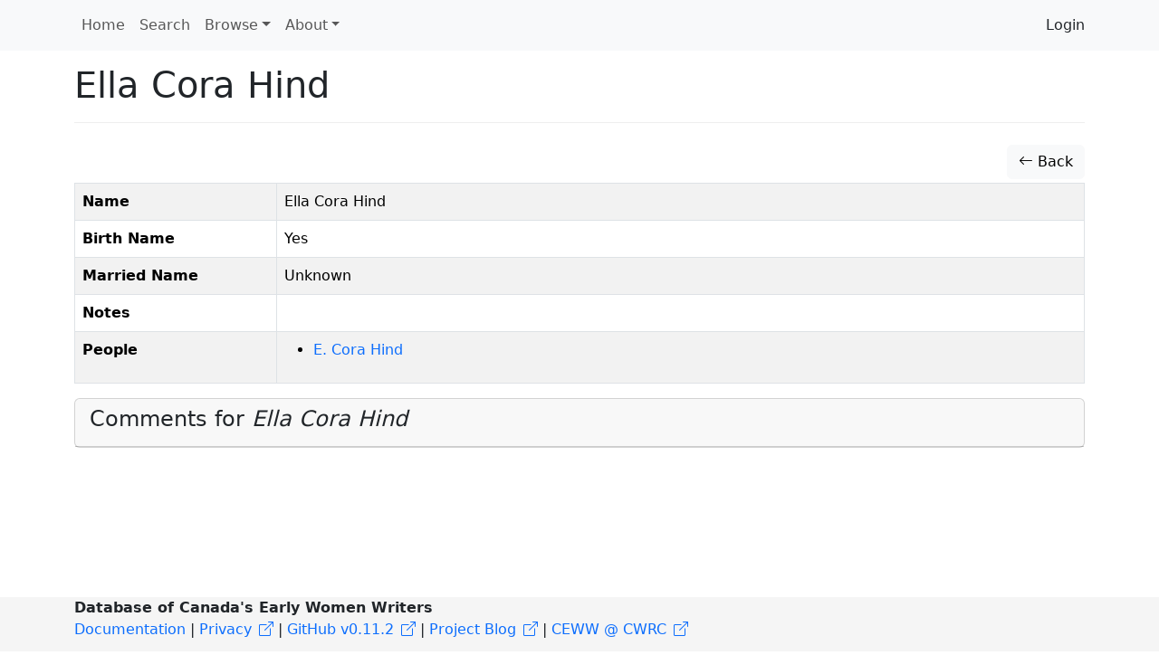

--- FILE ---
content_type: text/html; charset=utf-8
request_url: https://www.google.com/recaptcha/api2/anchor?ar=1&k=6Lesy18oAAAAAEGbcBGT-ibYokPGn9BM5Ta_dyq2&co=aHR0cHM6Ly9kb2Nld3cuZGhpbC5saWIuc2Z1LmNhOjQ0Mw..&hl=en&type=image&v=N67nZn4AqZkNcbeMu4prBgzg&theme=light&size=normal&anchor-ms=20000&execute-ms=30000&cb=q9s947tl363y
body_size: 49366
content:
<!DOCTYPE HTML><html dir="ltr" lang="en"><head><meta http-equiv="Content-Type" content="text/html; charset=UTF-8">
<meta http-equiv="X-UA-Compatible" content="IE=edge">
<title>reCAPTCHA</title>
<style type="text/css">
/* cyrillic-ext */
@font-face {
  font-family: 'Roboto';
  font-style: normal;
  font-weight: 400;
  font-stretch: 100%;
  src: url(//fonts.gstatic.com/s/roboto/v48/KFO7CnqEu92Fr1ME7kSn66aGLdTylUAMa3GUBHMdazTgWw.woff2) format('woff2');
  unicode-range: U+0460-052F, U+1C80-1C8A, U+20B4, U+2DE0-2DFF, U+A640-A69F, U+FE2E-FE2F;
}
/* cyrillic */
@font-face {
  font-family: 'Roboto';
  font-style: normal;
  font-weight: 400;
  font-stretch: 100%;
  src: url(//fonts.gstatic.com/s/roboto/v48/KFO7CnqEu92Fr1ME7kSn66aGLdTylUAMa3iUBHMdazTgWw.woff2) format('woff2');
  unicode-range: U+0301, U+0400-045F, U+0490-0491, U+04B0-04B1, U+2116;
}
/* greek-ext */
@font-face {
  font-family: 'Roboto';
  font-style: normal;
  font-weight: 400;
  font-stretch: 100%;
  src: url(//fonts.gstatic.com/s/roboto/v48/KFO7CnqEu92Fr1ME7kSn66aGLdTylUAMa3CUBHMdazTgWw.woff2) format('woff2');
  unicode-range: U+1F00-1FFF;
}
/* greek */
@font-face {
  font-family: 'Roboto';
  font-style: normal;
  font-weight: 400;
  font-stretch: 100%;
  src: url(//fonts.gstatic.com/s/roboto/v48/KFO7CnqEu92Fr1ME7kSn66aGLdTylUAMa3-UBHMdazTgWw.woff2) format('woff2');
  unicode-range: U+0370-0377, U+037A-037F, U+0384-038A, U+038C, U+038E-03A1, U+03A3-03FF;
}
/* math */
@font-face {
  font-family: 'Roboto';
  font-style: normal;
  font-weight: 400;
  font-stretch: 100%;
  src: url(//fonts.gstatic.com/s/roboto/v48/KFO7CnqEu92Fr1ME7kSn66aGLdTylUAMawCUBHMdazTgWw.woff2) format('woff2');
  unicode-range: U+0302-0303, U+0305, U+0307-0308, U+0310, U+0312, U+0315, U+031A, U+0326-0327, U+032C, U+032F-0330, U+0332-0333, U+0338, U+033A, U+0346, U+034D, U+0391-03A1, U+03A3-03A9, U+03B1-03C9, U+03D1, U+03D5-03D6, U+03F0-03F1, U+03F4-03F5, U+2016-2017, U+2034-2038, U+203C, U+2040, U+2043, U+2047, U+2050, U+2057, U+205F, U+2070-2071, U+2074-208E, U+2090-209C, U+20D0-20DC, U+20E1, U+20E5-20EF, U+2100-2112, U+2114-2115, U+2117-2121, U+2123-214F, U+2190, U+2192, U+2194-21AE, U+21B0-21E5, U+21F1-21F2, U+21F4-2211, U+2213-2214, U+2216-22FF, U+2308-230B, U+2310, U+2319, U+231C-2321, U+2336-237A, U+237C, U+2395, U+239B-23B7, U+23D0, U+23DC-23E1, U+2474-2475, U+25AF, U+25B3, U+25B7, U+25BD, U+25C1, U+25CA, U+25CC, U+25FB, U+266D-266F, U+27C0-27FF, U+2900-2AFF, U+2B0E-2B11, U+2B30-2B4C, U+2BFE, U+3030, U+FF5B, U+FF5D, U+1D400-1D7FF, U+1EE00-1EEFF;
}
/* symbols */
@font-face {
  font-family: 'Roboto';
  font-style: normal;
  font-weight: 400;
  font-stretch: 100%;
  src: url(//fonts.gstatic.com/s/roboto/v48/KFO7CnqEu92Fr1ME7kSn66aGLdTylUAMaxKUBHMdazTgWw.woff2) format('woff2');
  unicode-range: U+0001-000C, U+000E-001F, U+007F-009F, U+20DD-20E0, U+20E2-20E4, U+2150-218F, U+2190, U+2192, U+2194-2199, U+21AF, U+21E6-21F0, U+21F3, U+2218-2219, U+2299, U+22C4-22C6, U+2300-243F, U+2440-244A, U+2460-24FF, U+25A0-27BF, U+2800-28FF, U+2921-2922, U+2981, U+29BF, U+29EB, U+2B00-2BFF, U+4DC0-4DFF, U+FFF9-FFFB, U+10140-1018E, U+10190-1019C, U+101A0, U+101D0-101FD, U+102E0-102FB, U+10E60-10E7E, U+1D2C0-1D2D3, U+1D2E0-1D37F, U+1F000-1F0FF, U+1F100-1F1AD, U+1F1E6-1F1FF, U+1F30D-1F30F, U+1F315, U+1F31C, U+1F31E, U+1F320-1F32C, U+1F336, U+1F378, U+1F37D, U+1F382, U+1F393-1F39F, U+1F3A7-1F3A8, U+1F3AC-1F3AF, U+1F3C2, U+1F3C4-1F3C6, U+1F3CA-1F3CE, U+1F3D4-1F3E0, U+1F3ED, U+1F3F1-1F3F3, U+1F3F5-1F3F7, U+1F408, U+1F415, U+1F41F, U+1F426, U+1F43F, U+1F441-1F442, U+1F444, U+1F446-1F449, U+1F44C-1F44E, U+1F453, U+1F46A, U+1F47D, U+1F4A3, U+1F4B0, U+1F4B3, U+1F4B9, U+1F4BB, U+1F4BF, U+1F4C8-1F4CB, U+1F4D6, U+1F4DA, U+1F4DF, U+1F4E3-1F4E6, U+1F4EA-1F4ED, U+1F4F7, U+1F4F9-1F4FB, U+1F4FD-1F4FE, U+1F503, U+1F507-1F50B, U+1F50D, U+1F512-1F513, U+1F53E-1F54A, U+1F54F-1F5FA, U+1F610, U+1F650-1F67F, U+1F687, U+1F68D, U+1F691, U+1F694, U+1F698, U+1F6AD, U+1F6B2, U+1F6B9-1F6BA, U+1F6BC, U+1F6C6-1F6CF, U+1F6D3-1F6D7, U+1F6E0-1F6EA, U+1F6F0-1F6F3, U+1F6F7-1F6FC, U+1F700-1F7FF, U+1F800-1F80B, U+1F810-1F847, U+1F850-1F859, U+1F860-1F887, U+1F890-1F8AD, U+1F8B0-1F8BB, U+1F8C0-1F8C1, U+1F900-1F90B, U+1F93B, U+1F946, U+1F984, U+1F996, U+1F9E9, U+1FA00-1FA6F, U+1FA70-1FA7C, U+1FA80-1FA89, U+1FA8F-1FAC6, U+1FACE-1FADC, U+1FADF-1FAE9, U+1FAF0-1FAF8, U+1FB00-1FBFF;
}
/* vietnamese */
@font-face {
  font-family: 'Roboto';
  font-style: normal;
  font-weight: 400;
  font-stretch: 100%;
  src: url(//fonts.gstatic.com/s/roboto/v48/KFO7CnqEu92Fr1ME7kSn66aGLdTylUAMa3OUBHMdazTgWw.woff2) format('woff2');
  unicode-range: U+0102-0103, U+0110-0111, U+0128-0129, U+0168-0169, U+01A0-01A1, U+01AF-01B0, U+0300-0301, U+0303-0304, U+0308-0309, U+0323, U+0329, U+1EA0-1EF9, U+20AB;
}
/* latin-ext */
@font-face {
  font-family: 'Roboto';
  font-style: normal;
  font-weight: 400;
  font-stretch: 100%;
  src: url(//fonts.gstatic.com/s/roboto/v48/KFO7CnqEu92Fr1ME7kSn66aGLdTylUAMa3KUBHMdazTgWw.woff2) format('woff2');
  unicode-range: U+0100-02BA, U+02BD-02C5, U+02C7-02CC, U+02CE-02D7, U+02DD-02FF, U+0304, U+0308, U+0329, U+1D00-1DBF, U+1E00-1E9F, U+1EF2-1EFF, U+2020, U+20A0-20AB, U+20AD-20C0, U+2113, U+2C60-2C7F, U+A720-A7FF;
}
/* latin */
@font-face {
  font-family: 'Roboto';
  font-style: normal;
  font-weight: 400;
  font-stretch: 100%;
  src: url(//fonts.gstatic.com/s/roboto/v48/KFO7CnqEu92Fr1ME7kSn66aGLdTylUAMa3yUBHMdazQ.woff2) format('woff2');
  unicode-range: U+0000-00FF, U+0131, U+0152-0153, U+02BB-02BC, U+02C6, U+02DA, U+02DC, U+0304, U+0308, U+0329, U+2000-206F, U+20AC, U+2122, U+2191, U+2193, U+2212, U+2215, U+FEFF, U+FFFD;
}
/* cyrillic-ext */
@font-face {
  font-family: 'Roboto';
  font-style: normal;
  font-weight: 500;
  font-stretch: 100%;
  src: url(//fonts.gstatic.com/s/roboto/v48/KFO7CnqEu92Fr1ME7kSn66aGLdTylUAMa3GUBHMdazTgWw.woff2) format('woff2');
  unicode-range: U+0460-052F, U+1C80-1C8A, U+20B4, U+2DE0-2DFF, U+A640-A69F, U+FE2E-FE2F;
}
/* cyrillic */
@font-face {
  font-family: 'Roboto';
  font-style: normal;
  font-weight: 500;
  font-stretch: 100%;
  src: url(//fonts.gstatic.com/s/roboto/v48/KFO7CnqEu92Fr1ME7kSn66aGLdTylUAMa3iUBHMdazTgWw.woff2) format('woff2');
  unicode-range: U+0301, U+0400-045F, U+0490-0491, U+04B0-04B1, U+2116;
}
/* greek-ext */
@font-face {
  font-family: 'Roboto';
  font-style: normal;
  font-weight: 500;
  font-stretch: 100%;
  src: url(//fonts.gstatic.com/s/roboto/v48/KFO7CnqEu92Fr1ME7kSn66aGLdTylUAMa3CUBHMdazTgWw.woff2) format('woff2');
  unicode-range: U+1F00-1FFF;
}
/* greek */
@font-face {
  font-family: 'Roboto';
  font-style: normal;
  font-weight: 500;
  font-stretch: 100%;
  src: url(//fonts.gstatic.com/s/roboto/v48/KFO7CnqEu92Fr1ME7kSn66aGLdTylUAMa3-UBHMdazTgWw.woff2) format('woff2');
  unicode-range: U+0370-0377, U+037A-037F, U+0384-038A, U+038C, U+038E-03A1, U+03A3-03FF;
}
/* math */
@font-face {
  font-family: 'Roboto';
  font-style: normal;
  font-weight: 500;
  font-stretch: 100%;
  src: url(//fonts.gstatic.com/s/roboto/v48/KFO7CnqEu92Fr1ME7kSn66aGLdTylUAMawCUBHMdazTgWw.woff2) format('woff2');
  unicode-range: U+0302-0303, U+0305, U+0307-0308, U+0310, U+0312, U+0315, U+031A, U+0326-0327, U+032C, U+032F-0330, U+0332-0333, U+0338, U+033A, U+0346, U+034D, U+0391-03A1, U+03A3-03A9, U+03B1-03C9, U+03D1, U+03D5-03D6, U+03F0-03F1, U+03F4-03F5, U+2016-2017, U+2034-2038, U+203C, U+2040, U+2043, U+2047, U+2050, U+2057, U+205F, U+2070-2071, U+2074-208E, U+2090-209C, U+20D0-20DC, U+20E1, U+20E5-20EF, U+2100-2112, U+2114-2115, U+2117-2121, U+2123-214F, U+2190, U+2192, U+2194-21AE, U+21B0-21E5, U+21F1-21F2, U+21F4-2211, U+2213-2214, U+2216-22FF, U+2308-230B, U+2310, U+2319, U+231C-2321, U+2336-237A, U+237C, U+2395, U+239B-23B7, U+23D0, U+23DC-23E1, U+2474-2475, U+25AF, U+25B3, U+25B7, U+25BD, U+25C1, U+25CA, U+25CC, U+25FB, U+266D-266F, U+27C0-27FF, U+2900-2AFF, U+2B0E-2B11, U+2B30-2B4C, U+2BFE, U+3030, U+FF5B, U+FF5D, U+1D400-1D7FF, U+1EE00-1EEFF;
}
/* symbols */
@font-face {
  font-family: 'Roboto';
  font-style: normal;
  font-weight: 500;
  font-stretch: 100%;
  src: url(//fonts.gstatic.com/s/roboto/v48/KFO7CnqEu92Fr1ME7kSn66aGLdTylUAMaxKUBHMdazTgWw.woff2) format('woff2');
  unicode-range: U+0001-000C, U+000E-001F, U+007F-009F, U+20DD-20E0, U+20E2-20E4, U+2150-218F, U+2190, U+2192, U+2194-2199, U+21AF, U+21E6-21F0, U+21F3, U+2218-2219, U+2299, U+22C4-22C6, U+2300-243F, U+2440-244A, U+2460-24FF, U+25A0-27BF, U+2800-28FF, U+2921-2922, U+2981, U+29BF, U+29EB, U+2B00-2BFF, U+4DC0-4DFF, U+FFF9-FFFB, U+10140-1018E, U+10190-1019C, U+101A0, U+101D0-101FD, U+102E0-102FB, U+10E60-10E7E, U+1D2C0-1D2D3, U+1D2E0-1D37F, U+1F000-1F0FF, U+1F100-1F1AD, U+1F1E6-1F1FF, U+1F30D-1F30F, U+1F315, U+1F31C, U+1F31E, U+1F320-1F32C, U+1F336, U+1F378, U+1F37D, U+1F382, U+1F393-1F39F, U+1F3A7-1F3A8, U+1F3AC-1F3AF, U+1F3C2, U+1F3C4-1F3C6, U+1F3CA-1F3CE, U+1F3D4-1F3E0, U+1F3ED, U+1F3F1-1F3F3, U+1F3F5-1F3F7, U+1F408, U+1F415, U+1F41F, U+1F426, U+1F43F, U+1F441-1F442, U+1F444, U+1F446-1F449, U+1F44C-1F44E, U+1F453, U+1F46A, U+1F47D, U+1F4A3, U+1F4B0, U+1F4B3, U+1F4B9, U+1F4BB, U+1F4BF, U+1F4C8-1F4CB, U+1F4D6, U+1F4DA, U+1F4DF, U+1F4E3-1F4E6, U+1F4EA-1F4ED, U+1F4F7, U+1F4F9-1F4FB, U+1F4FD-1F4FE, U+1F503, U+1F507-1F50B, U+1F50D, U+1F512-1F513, U+1F53E-1F54A, U+1F54F-1F5FA, U+1F610, U+1F650-1F67F, U+1F687, U+1F68D, U+1F691, U+1F694, U+1F698, U+1F6AD, U+1F6B2, U+1F6B9-1F6BA, U+1F6BC, U+1F6C6-1F6CF, U+1F6D3-1F6D7, U+1F6E0-1F6EA, U+1F6F0-1F6F3, U+1F6F7-1F6FC, U+1F700-1F7FF, U+1F800-1F80B, U+1F810-1F847, U+1F850-1F859, U+1F860-1F887, U+1F890-1F8AD, U+1F8B0-1F8BB, U+1F8C0-1F8C1, U+1F900-1F90B, U+1F93B, U+1F946, U+1F984, U+1F996, U+1F9E9, U+1FA00-1FA6F, U+1FA70-1FA7C, U+1FA80-1FA89, U+1FA8F-1FAC6, U+1FACE-1FADC, U+1FADF-1FAE9, U+1FAF0-1FAF8, U+1FB00-1FBFF;
}
/* vietnamese */
@font-face {
  font-family: 'Roboto';
  font-style: normal;
  font-weight: 500;
  font-stretch: 100%;
  src: url(//fonts.gstatic.com/s/roboto/v48/KFO7CnqEu92Fr1ME7kSn66aGLdTylUAMa3OUBHMdazTgWw.woff2) format('woff2');
  unicode-range: U+0102-0103, U+0110-0111, U+0128-0129, U+0168-0169, U+01A0-01A1, U+01AF-01B0, U+0300-0301, U+0303-0304, U+0308-0309, U+0323, U+0329, U+1EA0-1EF9, U+20AB;
}
/* latin-ext */
@font-face {
  font-family: 'Roboto';
  font-style: normal;
  font-weight: 500;
  font-stretch: 100%;
  src: url(//fonts.gstatic.com/s/roboto/v48/KFO7CnqEu92Fr1ME7kSn66aGLdTylUAMa3KUBHMdazTgWw.woff2) format('woff2');
  unicode-range: U+0100-02BA, U+02BD-02C5, U+02C7-02CC, U+02CE-02D7, U+02DD-02FF, U+0304, U+0308, U+0329, U+1D00-1DBF, U+1E00-1E9F, U+1EF2-1EFF, U+2020, U+20A0-20AB, U+20AD-20C0, U+2113, U+2C60-2C7F, U+A720-A7FF;
}
/* latin */
@font-face {
  font-family: 'Roboto';
  font-style: normal;
  font-weight: 500;
  font-stretch: 100%;
  src: url(//fonts.gstatic.com/s/roboto/v48/KFO7CnqEu92Fr1ME7kSn66aGLdTylUAMa3yUBHMdazQ.woff2) format('woff2');
  unicode-range: U+0000-00FF, U+0131, U+0152-0153, U+02BB-02BC, U+02C6, U+02DA, U+02DC, U+0304, U+0308, U+0329, U+2000-206F, U+20AC, U+2122, U+2191, U+2193, U+2212, U+2215, U+FEFF, U+FFFD;
}
/* cyrillic-ext */
@font-face {
  font-family: 'Roboto';
  font-style: normal;
  font-weight: 900;
  font-stretch: 100%;
  src: url(//fonts.gstatic.com/s/roboto/v48/KFO7CnqEu92Fr1ME7kSn66aGLdTylUAMa3GUBHMdazTgWw.woff2) format('woff2');
  unicode-range: U+0460-052F, U+1C80-1C8A, U+20B4, U+2DE0-2DFF, U+A640-A69F, U+FE2E-FE2F;
}
/* cyrillic */
@font-face {
  font-family: 'Roboto';
  font-style: normal;
  font-weight: 900;
  font-stretch: 100%;
  src: url(//fonts.gstatic.com/s/roboto/v48/KFO7CnqEu92Fr1ME7kSn66aGLdTylUAMa3iUBHMdazTgWw.woff2) format('woff2');
  unicode-range: U+0301, U+0400-045F, U+0490-0491, U+04B0-04B1, U+2116;
}
/* greek-ext */
@font-face {
  font-family: 'Roboto';
  font-style: normal;
  font-weight: 900;
  font-stretch: 100%;
  src: url(//fonts.gstatic.com/s/roboto/v48/KFO7CnqEu92Fr1ME7kSn66aGLdTylUAMa3CUBHMdazTgWw.woff2) format('woff2');
  unicode-range: U+1F00-1FFF;
}
/* greek */
@font-face {
  font-family: 'Roboto';
  font-style: normal;
  font-weight: 900;
  font-stretch: 100%;
  src: url(//fonts.gstatic.com/s/roboto/v48/KFO7CnqEu92Fr1ME7kSn66aGLdTylUAMa3-UBHMdazTgWw.woff2) format('woff2');
  unicode-range: U+0370-0377, U+037A-037F, U+0384-038A, U+038C, U+038E-03A1, U+03A3-03FF;
}
/* math */
@font-face {
  font-family: 'Roboto';
  font-style: normal;
  font-weight: 900;
  font-stretch: 100%;
  src: url(//fonts.gstatic.com/s/roboto/v48/KFO7CnqEu92Fr1ME7kSn66aGLdTylUAMawCUBHMdazTgWw.woff2) format('woff2');
  unicode-range: U+0302-0303, U+0305, U+0307-0308, U+0310, U+0312, U+0315, U+031A, U+0326-0327, U+032C, U+032F-0330, U+0332-0333, U+0338, U+033A, U+0346, U+034D, U+0391-03A1, U+03A3-03A9, U+03B1-03C9, U+03D1, U+03D5-03D6, U+03F0-03F1, U+03F4-03F5, U+2016-2017, U+2034-2038, U+203C, U+2040, U+2043, U+2047, U+2050, U+2057, U+205F, U+2070-2071, U+2074-208E, U+2090-209C, U+20D0-20DC, U+20E1, U+20E5-20EF, U+2100-2112, U+2114-2115, U+2117-2121, U+2123-214F, U+2190, U+2192, U+2194-21AE, U+21B0-21E5, U+21F1-21F2, U+21F4-2211, U+2213-2214, U+2216-22FF, U+2308-230B, U+2310, U+2319, U+231C-2321, U+2336-237A, U+237C, U+2395, U+239B-23B7, U+23D0, U+23DC-23E1, U+2474-2475, U+25AF, U+25B3, U+25B7, U+25BD, U+25C1, U+25CA, U+25CC, U+25FB, U+266D-266F, U+27C0-27FF, U+2900-2AFF, U+2B0E-2B11, U+2B30-2B4C, U+2BFE, U+3030, U+FF5B, U+FF5D, U+1D400-1D7FF, U+1EE00-1EEFF;
}
/* symbols */
@font-face {
  font-family: 'Roboto';
  font-style: normal;
  font-weight: 900;
  font-stretch: 100%;
  src: url(//fonts.gstatic.com/s/roboto/v48/KFO7CnqEu92Fr1ME7kSn66aGLdTylUAMaxKUBHMdazTgWw.woff2) format('woff2');
  unicode-range: U+0001-000C, U+000E-001F, U+007F-009F, U+20DD-20E0, U+20E2-20E4, U+2150-218F, U+2190, U+2192, U+2194-2199, U+21AF, U+21E6-21F0, U+21F3, U+2218-2219, U+2299, U+22C4-22C6, U+2300-243F, U+2440-244A, U+2460-24FF, U+25A0-27BF, U+2800-28FF, U+2921-2922, U+2981, U+29BF, U+29EB, U+2B00-2BFF, U+4DC0-4DFF, U+FFF9-FFFB, U+10140-1018E, U+10190-1019C, U+101A0, U+101D0-101FD, U+102E0-102FB, U+10E60-10E7E, U+1D2C0-1D2D3, U+1D2E0-1D37F, U+1F000-1F0FF, U+1F100-1F1AD, U+1F1E6-1F1FF, U+1F30D-1F30F, U+1F315, U+1F31C, U+1F31E, U+1F320-1F32C, U+1F336, U+1F378, U+1F37D, U+1F382, U+1F393-1F39F, U+1F3A7-1F3A8, U+1F3AC-1F3AF, U+1F3C2, U+1F3C4-1F3C6, U+1F3CA-1F3CE, U+1F3D4-1F3E0, U+1F3ED, U+1F3F1-1F3F3, U+1F3F5-1F3F7, U+1F408, U+1F415, U+1F41F, U+1F426, U+1F43F, U+1F441-1F442, U+1F444, U+1F446-1F449, U+1F44C-1F44E, U+1F453, U+1F46A, U+1F47D, U+1F4A3, U+1F4B0, U+1F4B3, U+1F4B9, U+1F4BB, U+1F4BF, U+1F4C8-1F4CB, U+1F4D6, U+1F4DA, U+1F4DF, U+1F4E3-1F4E6, U+1F4EA-1F4ED, U+1F4F7, U+1F4F9-1F4FB, U+1F4FD-1F4FE, U+1F503, U+1F507-1F50B, U+1F50D, U+1F512-1F513, U+1F53E-1F54A, U+1F54F-1F5FA, U+1F610, U+1F650-1F67F, U+1F687, U+1F68D, U+1F691, U+1F694, U+1F698, U+1F6AD, U+1F6B2, U+1F6B9-1F6BA, U+1F6BC, U+1F6C6-1F6CF, U+1F6D3-1F6D7, U+1F6E0-1F6EA, U+1F6F0-1F6F3, U+1F6F7-1F6FC, U+1F700-1F7FF, U+1F800-1F80B, U+1F810-1F847, U+1F850-1F859, U+1F860-1F887, U+1F890-1F8AD, U+1F8B0-1F8BB, U+1F8C0-1F8C1, U+1F900-1F90B, U+1F93B, U+1F946, U+1F984, U+1F996, U+1F9E9, U+1FA00-1FA6F, U+1FA70-1FA7C, U+1FA80-1FA89, U+1FA8F-1FAC6, U+1FACE-1FADC, U+1FADF-1FAE9, U+1FAF0-1FAF8, U+1FB00-1FBFF;
}
/* vietnamese */
@font-face {
  font-family: 'Roboto';
  font-style: normal;
  font-weight: 900;
  font-stretch: 100%;
  src: url(//fonts.gstatic.com/s/roboto/v48/KFO7CnqEu92Fr1ME7kSn66aGLdTylUAMa3OUBHMdazTgWw.woff2) format('woff2');
  unicode-range: U+0102-0103, U+0110-0111, U+0128-0129, U+0168-0169, U+01A0-01A1, U+01AF-01B0, U+0300-0301, U+0303-0304, U+0308-0309, U+0323, U+0329, U+1EA0-1EF9, U+20AB;
}
/* latin-ext */
@font-face {
  font-family: 'Roboto';
  font-style: normal;
  font-weight: 900;
  font-stretch: 100%;
  src: url(//fonts.gstatic.com/s/roboto/v48/KFO7CnqEu92Fr1ME7kSn66aGLdTylUAMa3KUBHMdazTgWw.woff2) format('woff2');
  unicode-range: U+0100-02BA, U+02BD-02C5, U+02C7-02CC, U+02CE-02D7, U+02DD-02FF, U+0304, U+0308, U+0329, U+1D00-1DBF, U+1E00-1E9F, U+1EF2-1EFF, U+2020, U+20A0-20AB, U+20AD-20C0, U+2113, U+2C60-2C7F, U+A720-A7FF;
}
/* latin */
@font-face {
  font-family: 'Roboto';
  font-style: normal;
  font-weight: 900;
  font-stretch: 100%;
  src: url(//fonts.gstatic.com/s/roboto/v48/KFO7CnqEu92Fr1ME7kSn66aGLdTylUAMa3yUBHMdazQ.woff2) format('woff2');
  unicode-range: U+0000-00FF, U+0131, U+0152-0153, U+02BB-02BC, U+02C6, U+02DA, U+02DC, U+0304, U+0308, U+0329, U+2000-206F, U+20AC, U+2122, U+2191, U+2193, U+2212, U+2215, U+FEFF, U+FFFD;
}

</style>
<link rel="stylesheet" type="text/css" href="https://www.gstatic.com/recaptcha/releases/N67nZn4AqZkNcbeMu4prBgzg/styles__ltr.css">
<script nonce="yQEYpWaAVoV2ksj1ckF6Lw" type="text/javascript">window['__recaptcha_api'] = 'https://www.google.com/recaptcha/api2/';</script>
<script type="text/javascript" src="https://www.gstatic.com/recaptcha/releases/N67nZn4AqZkNcbeMu4prBgzg/recaptcha__en.js" nonce="yQEYpWaAVoV2ksj1ckF6Lw">
      
    </script></head>
<body><div id="rc-anchor-alert" class="rc-anchor-alert"></div>
<input type="hidden" id="recaptcha-token" value="[base64]">
<script type="text/javascript" nonce="yQEYpWaAVoV2ksj1ckF6Lw">
      recaptcha.anchor.Main.init("[\x22ainput\x22,[\x22bgdata\x22,\x22\x22,\[base64]/[base64]/MjU1Ong/[base64]/[base64]/[base64]/[base64]/[base64]/[base64]/[base64]/[base64]/[base64]/[base64]/[base64]/[base64]/[base64]/[base64]/[base64]\\u003d\x22,\[base64]\\u003d\x22,\x22JsOaw5bDlDvCiEcTw4URwqBqdcOLwrLClsO1cSthATzDnThtwqfDosKow4B6d3fDq148w5J5b8O/wpTCvH8Aw6tMW8OSwpwjwoo0WQRfwpYdHgkfAwrCmsO1w5AOw6/CjlRAFsK6acKRwrlVDjzCkyYMw7ARBcOnwpdXBE/[base64]/Cr8KHV8O2w4hMwoBDw604Di/CqhwvaxvCgCLCicKTw7bCoGNXUsOAw7fCi8KcTsO5w7XCqnVmw6DCi1EXw5xpBcKdFUrCiVFWTMOcMMKJCsKLw5kvwos0WsO8w6/[base64]/ClcKUw7zDmibDssKZw5zCgyZuw5ZJQcOYFA9oVsOYfsO3w6HCvQHChUI5J1PCs8KOFGpzSVVRw6XDmMOBHMOew5AIw40hBn1bbsKYSMKjw7zDoMKJF8Kxwq8awozDuTbDq8OMw7zDrFAzw4MFw6zDm8KiNWIwI8OcLsKGccOBwp9ww4sxJwDDnmkuXMKBwp8/wpTDuTXCqTDDtwTCssOywqPCjsOwXTspf8O3w4TDsMOnw6zCn8O0IG7CgEnDkcOAeMKdw5FHwq/Cg8OPwqVew7BdRDMXw7nCscO6E8OGw7BWwpLDmUHCiQvCtsOZw5XDvcOQc8K2wqI6wpbCpcOgwoBWwo/DuCbDmAbDsmIowoDCnmTClxJyWMKSUMOlw5Bow7nDhsOgfsKsFlFWZMO/w6rDhcObw47DucKkw7rCm8OiG8KWVTHCrWTDlcO9wpXCg8Olw5rCh8KjE8Oww7MpTmleK0DDpsOzDcOQwrxMw7gaw6vDkMKQw7cawqnDl8KFWMOJw55xw6QDP8OgXRXCtW/[base64]/[base64]/DlizDnW/CgcKfw6DCj38XUcOrwp/[base64]/w5PClj0eS8K/F8OsHDXDswrDon/ClsO3RinCgBJIwr1xw5XCmMKuTnlOwr96w4HCmX/CgHvDvg/CosOLXQLCoUUgI0kHwrJgw4DCocO4Yhx6w4w7ZXQ7YVkVGGbDkMOgwr/CqkjDg3EXOzsfw7bDnTTDthLCmsKUKVjDvsKPQRXCmMK2HR8jJxxYClBiEnXDkxh/woprwq4jAcOkcsK/woTDnQdkC8O2fGPCicKcwoXCsMOlwqzDtMOTw6vDmSvDn8KFGsK/woZEw6HCgUXDq3PDjng7w7RnZcOQFFnDosKhw4padcKdNHrCpzcgw7HDg8OQbcKEwqZWKMOPwpZ7TsOsw4EyL8KHFcOaTA1FwrfDijnDgcOACsKtwp3Cn8OWwq1Dw7jCmErCrMO/w4zCtXjDtsKEwrxBw77DpChZw7xOCFLDrcK4wojChRU+UMOIasKzJDBqAWnDq8Kjw47CqsKewpFxwqDDtcOaajgewp/Cm0/CqsK7wpkXOsKbwo/DncKlJSjDuMKsc17CuX85wq3DrgsUw6FlwrAUw74Jw6bDosKWO8Kdw6d2bjgBcsObw6p3wqUmUCpFMyzDgn7CuUdMw6/DuQp3JXUXw4Jhw73Dl8OcB8K7w7/Cm8KZKcOVNsK9wpEswrTCqEpDwqZxwq12NsOlw7fCg8ODSVvCv8OowqF4PcOfwp7CrsKETcOzwodjLxDDikliw73DlzzDm8OQE8OoEyJVw4/ChBs9wo19asKKPmvDh8O9w6IvwqPDt8KFWMOTw68bcMK9PcOow6Uzw6BawqPCjcOrwqQFwrHCuMOawrTDi8KiRsOfwrUnFnFPSMKmU3/Ci0rCghjDrsKVUFYAwoVzw4wDw6vCqXNqw4PCgcKMwo8OM8OlwrLDihgKwpR+TkDCjWQaw5tJDj1PVzHDhBdLJGRqw4hOw6NWw7HCksONw7TDuHrDmCh0w7bDs2dJVT/CisOXch4/[base64]/[base64]/Cnm9/EcKewo1WQl/[base64]/DoErCqWjCjcOpw7HDjMOJc8OHT8Ksw7w1wrFFEVoTOMOPSsOZw4g2Q3s/AHwbOcKtKVcnSy7CgcOQwrNkwogsMzvDmsOCdMOhAsKGw47Di8KZTwhow6TCplUMwpJAFcKrUcK2wpjCoXzCrcOLfMKkwqsaRgHDpsOew6Vhw4wcw6/[base64]/CqnsTCsOUwqMJBHYSH8O4McKTLBrDuCvDmT02w4rDnyNywpHCihhWw5/ClxI4DEEEAlfCpMKhJgpcW8KTeioEwrZYMgwGRVIiEno/w7HDk8KKwp/Dp1DDuwRLwpp/[base64]/DoG5RScKfZcOYSgxhTcOow7thw4NFEW7Ds8OYFQxyKcKQwobCsyB7w491AlI9ZmrDr2TCtMKnwpXDocKuE1TDvMKywpPCmcOoGAJsF2vCjcOvfl/[base64]/w7jDhsK7woPDnMKww48Vw7hLDcOmVMK4w7ZZw6zCigt6E28ydsOYCxsrUMKrLHrDsiNiTXYIwqjCt8Obw5PCkcKOQ8OuWcKidXlDw4x+w67CiVQPO8KFSlfDmF/CqsKXEk3Ci8KKEsORXEVtbMOhZ8O/HX/DlAU7wq8vwqIkRcOEw6vCrsKdwqXCr8OMwo8fwpd/[base64]/DrsO6TC5LOE0Yw6cAUcOgw5QwVG7DtcKOwqnDtE85PcO9KMOFw5Fgw6B1KcK6D1rDmgxMWsKRw58DwpVZbyB/[base64]/[base64]/Dn2XDimjDn1opGQdsw4HCo1PDjcO6w5Ulw4wjAlxOw4phI0VNbcOWw7kWwpYEw61Kw5nDh8Kzw6jCtz3DmCXCocKOMXgsRkbChMKPwqnCnkjCoCtwYnXDocOlWsKvwrBYXsOdw5fCqsKLPcOoT8OZwrIzw7ttw7wGwo/Ct1HChHoSVcOfw79owq8nDGsYwooYw7bCv8K5w73DjVA7OMKCw4XDqE5MwojDjcOKacOLa2PCrHLDonrCi8OWYB7DkMKvVMOPw6AYYDIUNwfDh8KUGTjCi2JlKh9FeHfClVXCoMKKPsO4e8KWa1LCoS7CrDHCtXUfwqg2GMObRcOQwqrDikgVUU/CocK2Ezhbw7AuwpUnw7AnTyIzwrk8ME3CpyrCjkNZwrrCv8KQwrtHw7LDnMK+RjA2TMKDZsKmwrlVT8O+w5JLBXkxw53Chikfa8OYVcKhI8OHwocHTMKTw43Dows/GwEoYsO4RsK1w5APd2PDpksYBcOIwpHDr1vDsRR+wr3DlSrCjsK7w7fDhgwdbn4RNsOCwqIPMcOWwrPDucKGwq/DjQEAw551bHBbN8OiwozCvV4JXcKDw6PCuU54QGvCnWAEX8O6NcK1DT3DrsO9KcKcwpQbw57DsW/DhSR0FSltC3HDjMOaM1/CuMKdHsOBdm0eb8OAw59nG8OJw5pOwqbDgwXCg8KQNGvCjhvCrATDgcKqwoRGbcK0w7zDgcKBHcKGw6fDksONwq4AwoTDusOvHxoEw5fDqW4WeyzCssOEIsOcNgQJZcK8FsKmeFgbw602Mj7CuT7Ds1/Cp8KACsOUCMOJw4Foa1dEw7JbM8ODchc9ZTDCmMOLw6MDDSBxwpZGwqLDtj3DtMOZw6bDmREnLz0JbF0twpZDwq1Tw6QtP8OZAMOOYcK/QmAFMzrCgVMUZsK3bhIvwpLCpghqwrTDlUjCsWzDmsKTwqTCtMOENMOTaMOgH13Dl1/[base64]/w6XClcONwovCpX50UgrDjMOCOWJqRMK/[base64]/DvGhtwpp8USY/wpMwwrZ8WgjDjWdBUcOGw44XwpvDocK0JMOScsKTw5jDusOIQypKwqLDj8K2w6Nyw4jDqVvCucOyw5tqw5ZIw43DgsOGw7Qebk/ComIHwpUYw7zDncOswroYFldJwq1VwqnDjzDCmMOawrgcwpp8wr48S8KKw6jCl0w1w54kNW0Ow47DglfCtDhsw6Imw7HCiV3CqD3DlcOSw7FAI8OMw6/ClDwoJsKDw7sCw6A0fMKnUMKOw7pvaw0vwqYuw4InFDdgw7Myw5Bzwpgow5otKhQHAQ1Zw4xFKCxgEMORY0fDplxfJntjw7geaMKXcADDjVfDqwJwXnbCncKFw6o/M27CrU3CiHbCk8O5ZMOoe8OUw59LX8K2OMKFw7hwworDtCRGwp0dJcOSwq/DtcO/[base64]/[base64]/Ci8KXOVbCicO4acKfJGvDp0nDildXwqd1w5xBwrjCvV3DuMKuc0HCssOyPk3DpifDjlgjw7/Dh0UQwoYzwr/CvUt1wrolTcO2HMOXwqbCjwgKwqbDn8ONVMOow4Jow644w5zCv34RZFjComLCq8KNw73CjFLDsnM3byE+GcKuwodAwqjDicKUwrPDlHnCq1QKwrg/W8K6wrnChcKDw4HCqRcWwqxCc8K6wq7Cg8OpWlUTwr02AcOCecK9w7IIQxzDmFhXw5fCocKDOVsBbGfCvcKyDsKVwq/Du8K/NcKxw4QsOcOIXyzDuXjDgcKXUMOEw7bCrsKlw4tDbCkDw6Z7bxLDl8Oqw4VLHjXDrDvCmcKPwqNJcxsEw47Cuy8Cwq8EJ2vDrMKUw4HCuENuw7tvwrnChijCtylww6PDiR/DqcKYw5o4FcKowr/DpjvCln/DpcKLwpIIbWIzw5I/wqk/McOPWcOZw77CiATCkmnCtsORSgNMQ8OywqzCpMO7wq3DlsKZJDE5fivDoxLDhsK7bkoWQMKHecOYw6TDrMOMHsKdw7QVRsKqwqFZN8OLw7zCjSlyw47DvMK+e8O5w6Mcwq5/wpPCucOvTMKfwqJbw4jCtsOwMVPDkntrw4DCicO9eyPCkBbDvsKfAMOEORbDjMKuTcOHJiIQwqtqE8KqKGJgwqQCbQ4HwoclwoVJB8K8AsOIw5MYGFnDrAXCvBcFwrrDtsKpwoBAJcKPw4/CtifDsSvCo0lRGsKnw5vDvxjCtcOLC8KjMcKdwrU6w6JtHHkbGEzDqMOxPD/DmcOuwqTCo8OuJmkJVsKbw5Mewo7CnmJfZCFjwp0uwpw+DzxKXMOywqRjRk3DkWPCjzpGwovClsOnwrxKw77DplF4woDCrcO+QcOSAzoLDFc1w4HDgxvDgG5WUBLDmMOEScKVw7Arw49fDsOKwrbDjSPDhhB8w6ssQ8OQYMK9w7/[base64]/DoMKmCMK0eMKFwqZawrPCvTl6w7LCjcKjVsOqKhvDrcKCwr9kLT3CkcKtGFFGwqoEWMOiw7shw6DCmAbCryjCsh3DqMOEF8KvwpnCswnDvsKPworDiXRnHcKDIcOnw6nDsk3Cs8KLXsKDw4fCoMKhOUd5wrHCkl/DkE/DtUxJBsO5UlNSZsK/[base64]/CQ7Dig4obMOCUDbDnMKtCCPDisOlCMKIw6V0wrzDlgDDn1/Dhj3CjGPCuETDvcKvbzoCw5dyw4YtJMKjRsKkExhSCTLChDDDjBbDl1vDqXDDrsKLwoxVw73CgsKwFBbDiAnCkcK4AQDCkmLDlMKWw7A7NMK9HVEVw7bCokPDsznDjcKvfcO/woXDtxk1Ql7CgDPCmGPDlRJTcmvDgcK1wqQJw7XCv8KzWw/[base64]/w7MrF1EkwqZWa8KhwpdrwpDCp8KfB1DCi8OQaSUnw7wMw4hpYgDCi8O/[base64]/CkcOCw7Ndw7nDq8OyTTHCvhhbwpnDocKUw4kbVzrDpcOiI8Khw48TMcOCw4XCsMKXw6XCrcO+RcODwrzDmsOcSUQvFwpxP3xVwog6SBhoBH4xBcK/[base64]/[base64]/CmRHDvCMMw6A0w7HCuTVsw57Dsx1GIWTCuSgSZ33Dth8Sw6PCtsOHGMKCwqPCncKAH8KtCsK0w6JCw61ow7LChDrDswwSwojClCZ/w6vCgnPCm8K1J8OlYV9WN8OccxEqwonCksOUw4NtGsK1ZnPDjw3DnB/Dg8KJTjMPaMOtwp3DkQvCgMO6w7LDgCUVDTzChsOlwrDCjcOXwrzCjilqwrHCh8O/[base64]/wp3CksO2wobCimLCojBXw6l7w7wGDAXDnlXDoW8lFsOgw4svVmHCtMO8fMKUBsKkWMOgHsK9wprDmFTDsg7Dj2t1RMKsSMO/GsKhw6Z1Izxyw7VGOWJPQsO3bzELDMK+fl4Lw6/Cgh1bYBdRKcOBwpsHeGfCocOoOMO3wrbDqyATRMOTw5oXQsO4EDR/wrZ1MRvDr8OXd8OkwpzDkHbDlg8/[base64]/w7PDiMKqXcKLw4M8w4Mcw4tHaSfDhQtfw409wo5vw6zDkcOic8K/wobDmB5+w55/TMKhZ1XCm05Ow7kSe2Buw5LDs38IUsKjdcOZY8KBN8KnUkHCgAzDisOtJ8KqAVbDsmrDmMOvE8Oww7lPfcKJUMKWwoXDp8OVwrgqT8OgwozDoiXCrcOFwqbDpsOpJxRtMwDDjBLDrzdSLMKEAS/DpcKuw7JOGQcFw4bCn8KgYBTCvFd1w5DCvjxsdcK0fsOmw49NwoRUahBNw5TChXDCqMOGWkhWIysQKnLCs8O4bzzDhxHDmUIaZsOTw4/[base64]/OUXCrxvCo8OmA8K1SsK8bcOowofCs3E4wr5Cwo3Di1jCp8OLKMOAwpPDncOEw7wJwqpcw4I2CTbCu8K8JMKACMKQZX3DgF/DrcKRw4nDqUMQwooBwo/[base64]/w6fDocKhw7scw4oyUMO7wpITwpdEIMOawqvChHjDicOqw5TDpsOZNcKwdsO3wrccO8OtRMORDHDCpcKiw7rDqQ/CvsKNwpQ6woXCrcKJwqzCrWhSwoPDosOFFsO+YcOqK8O+MsOww4l9wpnCgMOOw6fCgMOcw5XDn8OQNMK+w5YOwo1pF8KSw6xxwq/DiQohYFUIw51CwoZ1XA94HsObwqbCtsO+w7LCpQLCnF4AOcKFW8KHbcKpw7jCvMOODg7DrWUIGSnCucKxAsO4ej0dKcO3Cl3DrMOdC8Kdw6LCrMOoacKnw63DoUHDqSnCrmDCn8Odw4/[base64]/PDkCWHXClsOnWMK8REFXwo3DnzZEJsOLEFYVwrvDiMKPQ1XCucOuw59BJMOOMcODwoUQw6ltXsKfw7c/BF11TRsvS2XDkMOzB8KSPgDDhMK8NMOZZlEDwp/DuMOjRsOBWSzDtcObwoAZM8Kjw55Tw7g7WwR+aMO5UVjDvjHDp8OYXsOCFifDosO6wqBnw50qwqXDpsKdwqbDiXdZw4swwol/[base64]/DrMOnwrdDeMKUw5s0w7fCmWZnwqFKJxjDsAfDhsKkwoEJMmTDqgnDh8KFaWjDpVESD1klwpcqIsK0w4DCvsOATMKFLzp1RygywpsKw5rCmsO6YnZ3W8KQw49Pw7YPTHZWJ2/CtcOOF0koXD7DrMORw4XDoXXCrsOFaj1mWlPDkcONdgDCo8OLwpPDmgLDi3MLQMKkwpVsw6bDhH8gwo7DiQt3BcOnwopkw4VMwrBNB8KAfsKiC8Ouf8KZwpIFwqcmwpEPXsOiLcOnEsOtw7bCm8KxwpbDoR5Uwr3DiUktIcODWcKeOMKhVsO0VzdRRsOpw67DgcOgwo/CvcK4fDBqXMKSQVMAwr7CvMKBwqnChcKaK8O6OiN6bCYndWV2ccOuE8KXwovCtsKUwrovw4zCqMOLw6NXW8OWcsO5eMO5w4YEw6LDl8OXwqzDsMK/wqchIBDCvWzCg8O3b1XCgcKiw73DizDDgWDCvcKow55hGcOzD8Kiw5XDm3XDpxpUwpHCh8KwT8O3w4HDscORw7wnLMOdw4zDmcOADsO1wrpAasOTVRHDkcO5w6/ClwQ0w4PDgsK1f33DkXPDmMKJw6V3wpkuCsKvwo1hasOFJDDClsK9RxPCkjLCmF4Sc8KZcXPDlQ/Csj3CiyDCn3zDnTkva8KeEcKCwqHCnsO2w5/DvAjCmUnCmEjDhcKgw6kTbzHDiR3DnzDCisKfMMOOw4dBwp0FfMKVU39Rw44Fckpow7DCpsO+DMORDBTDozbCssOzw6rCg3RDwprDtkTDgF0rOgnDiGcqbxfDqcOKUcObw4ocwoQ2w5c6Ryt3D23Cs8Kww6zCn2JZw4nDtj/[base64]/wqTCiBJefsOZw7DCvcOaw7jDnAM/w6jChnIVw70Hw4wIwqnDq8O1woEFTMKcBU8NUBHCtBtLw6gDPn5qw4DCicKGw57Co14Vw5LDnsOBJQzCs8ODw5HCucONwqjCsW3DnMKXW8OWFsO/wrLCkcK9wqLCvcKuw5XCgsK7wqVcZRwSwpXDkBzCrT96SMKNecK3w4DCmcOZw5IpwpLCgcOew5IFSHdODygPwrxNw4XDu8OmY8KEPSnCuMKjwqLDtMKZCsO6WcO6OsKtV8KieTjDjj/DuCjDkFPDgcOAEyTClVvDkcKIwpIqwpbDiSVIwoPDlsOFX8K1aHNzcmp0w7VtfcOewqHDnFMAJ8KNwplww7YiKS/Cu00fXVoXJirCkltBQS7DuzPCgGkGw7rCjmFVwofDrMKkbUIWwrvCvsK8woRHw6Jjw6VwX8O4wr7Csy/DikPDvnRNw6zCjlbDiMK6wqxMwrZsQsK4w6DDj8O1wpNnwpo3w5zDskjClBdIGz/[base64]/[base64]/CoH/DnMKQAQVIYzvCgMKdw6ouD2zDrsOWZjvDqgfDl8KhcMOgfMO6W8OPw6FNwrXDpU7CpzrDjTUAw57CqsK8ciJiw6xMZMOPScO0w79/M8OHFWVFYkNCwrkuOiPCoxzCu8OkVhzDpsOzwrTDgcKeNR8lwrrCj8OIw5XDqgTCogRTew4pCMKSK8OBP8ONXMK6wrcfwoLCtcKuDsK8f17DlR8Gw60xFsKnw5/Dp8K1woQGwqV3JmDCuU7CihrDs0rCrFx8wroZXmRqEiZ/[base64]/DomFlLCzDgwsqwqM5NcK3X0JNUCvDtk5LwpBwwoHDo1XDuXUvw5dvEHTDr0/DkcO5w616TVLCkcKawonChMKkw7IBX8KhWynDqcKNAD5XwqA2aUQxdsOMJsOXOU3Ds2kKYjXDrlNJw6NLHzvDtcKgIsOewojCnkrCsMOowoPCnsKfK0Zowr7CscOzwpd5woUrNsKrGMK0asOYw6Ipwo/CugPCpsKwRRTCq07Cp8KnYB3Dn8OtXcKuw7fCpsO1wqkfwqBdQCrDuMOnZQIQwpHCjDfCsV3Dp1YyEzdKwrXDoHUdFmbDsmrDgMOFNB1Nw6o/PTM8VMKjeMO+IXvCinHDlMOQw408w4J4ckdSw4gbw6zCni3DrHs4QsOVekwZwq8Xe8KxM8Omw7HCtT1Mwq9twpnCgwzCsErDqMKyEQPDvh/Cg08Uw6oJUwLDjMKxwrdxJcOxw5fCiSrCvg7Dny95fMKKL8K4ScOhPQwVXGVIwrUKwqjDigNwK8KJwpnCs8Kdw4UeRcO9OMKIw64hw7QdFsKbwojDmQbDgRjCtsOUTCfCl8KID8KXwr/[base64]/w5jDnSkmw4jCo8OZbSfCkMOYw4nCrMOfdDkIwozDizoPI2cnw7fDqcOrwqXCuGpJKlDDqxXDmMKcGsKbLn5+w4/DrsK1EsOMwp5mw7dQwq7CpGTCi0wRFwHDmMK+W8Kzw6Mww4jDiFPDnVkPw4/ComXCocOxJlgSLjBcZGjDjntgwp7DtG/Dn8OMw5/DhjDCi8OWSsKJw5nCh8OlfsO0LzrCsQgIdcOJZG/DrsOkb8K5EMOyw6PCvsKRwrQowr/CvlfCug9oP1cGfUjDqXjDpMOsdcOlw43Cr8OvwpHCpMOWwqt1dHo3GxgNbCUCb8O0wofChwPDrVQ6wrVHw47DgcKXw5ADw6TCvcKhbxQXw6gTbsKTdHnDucOpIMKdYT9qw5TDgQDDn8K5UVsZNMOkwo/CmD0gwpLCp8O/[base64]/w5TDtjTDulocw6M/[base64]/CohPDl8KZwr3Ci8O8w5tiwr81w5XDsUDDo8OVwqfChEzDucK5JF00woYUw4NjSMK0wrlMcsK/w4LDsgfDilHDjDAcw61kwqbDoxPDpsKIf8OJwrDCuMKGw7FJPRrDlz1hwoBywrJ2wq9Cw59cP8KCHB3CsMOyw4fCk8KlUlV0wrlIXjZ7w43DrFPDgHkTYsOYFnvDgljDj8KywrLDlwoQw7TCrcOUw6oQWcKswoTDpRLDm3PDjR45w7fDk0bDtUonGMOOEcKzw4/DmyDDsTvDhsKxwpAlwoVhD8O2w4Eew7IAZ8KywoAyFMK8cnRkAcOaWsOgcSZiw50bwpLCvMOiw75HwqzCqnHDhTxLYzDCriXDksKew5ZgwqPDvBbCtRUewr/Cp8KPw4zCpA8fwq7DrmfDl8KfR8Kww5/[base64]/w70Zw7fCjcK7w5dEwrDDviEgwovCn8OrOUVZwpdrwq0tw6Q3wr0NJ8Ozw7VGWGA1MVHCtQw4HV1iwr7CgkV2JGvDrS/DncKPLMOsElbCjkJXDcKxwpXChSIIw5PCvjLCr8KofcKTMGIFc8KQwrg7w7AYdsOcDcOoeQrDi8KXbk51w4PCu0AMb8OBw6bCr8KOw5fDhMKFwqlTw5pCw6NKw4lXwpHDqWBLwr1+HwfCrcOVd8OOwoxJw7/CqDY8w5VYw73DrnjDrCDCj8KLwroHKMOpZcOMQjLCucOPd8Kvw79ww7bCjBF1wpMqCWLDnDwnw5pOGCZbW2vCrsKuwrzDjcONYSFzwoHDtX0nWcKoQj5Uw4ctwrLCoUDCt2zDoVjCoMOVwq8Ew599wpTCosOcf8O4VDvCs8Kmwoccw6BJwqRdw4tkwpciwpJcwod/BU0Ew4J9KTYkRQDDt386w5rDisKgw7zCt8K2ccO3acOaw6xJwoRDdU/CryMzFE8Fwq7DnwMdw4TDucKWw6M6fxgGwojCicKEEXrClcKTWsKcPDjCsWE4BW3Ds8OldhxmXMKLb3TDscOwAsK1VzXCtkASw5/[base64]/wrsjw44CPsOkRyfCnMOowr/Cl8O1wqHDgFwUw6fDrCc/wrI5dQbDpcONJjJkdgU5N8OgbcO+EEZVFcKQw5bDgEZxwoUmMW/DoUdHw6zCgXzDmcKhDy4mw5XCs14Pwr3Cni8YeCbDiUnCmQLCrcO9wp7Do8Otf2DDrgnDp8OGIxEQw43CmlYBwpckEMOlK8KxGUtfwqdfVMKjIFIcwqkAwovDrMKROsObICXChRrDjXHDjGTDgMOVw7TDoMOHwqR5GMOeBXJ/YHcvIB3Cjm3CrAPCtwXDuFAFLMK4M8ObwoTCnQDCp1LDjcKaSDjDsMK2BcOrwqTDmcO6fsO9HcKAw68wE2d8w6TDunrCnsK7w5vCjR3CnmfCjw1kw6zDscOXwqsNdsKgw6zCt3HDpsO0LwrDksO/[base64]/DkMOXwrDCrDbDhyBIXDAADELDmmHCj8KcZDRCwpDDq8KgLwF4BcObNU4Nwo4xw4hxI8KXw6HCkAgywoQgNm7DgjPDjMO/w60KOMOYbMOlwokzSiXDksKswrnDtMK/w67CocKxVTDCl8KkH8Knw6sedlVhHQTCpMK7w4HDpMKmwpLDohtwMH14YybCs8KNV8OCSsK5wrrDt8O2wq8LXMOMccOcw6zDoMOWwoLCsT4XJcKqJD0iEsKJw7MwQcKVesK7w7/[base64]/Ds8OlHC7ChcOHZ1XCjG4VM8KsGMO0wp/CkcKawp3Cm1LCncKtw5hNV8Odwqhpw73CtnPCt2vDrcOMHhTCmCPCjMKiMlPCs8OOw6fDuhh3ZMO9Iz/DgMKdb8OrVsKKw4k2wrt4woTCkcKfwobDlMKSwogGw4nCn8KowrrCtG/Dpkg1BCBfNCxyw7kHesOlw74hwpXCjUtSPmrDlw0ow4Eew4p+w4zDsWvCj2krwrHClF8/wqjDpQjDqXN/wrNQw4cSw44WO3rDpsKuasO9wpvCtsODwqF4wqVXNDMCVBZLWlbCphwdesOJw6nClAonRQXDtyojR8Kvw4zDjcK6bMKWw69fw65mwrXCsARtw6Z/CzBycglSAcOfOcO0woRjwqXDp8KTw7lJS8KCwo5FTcOSwq42Bw48wq1Gw53CrsO9CsOuwrDDp8Olw4LCvsOrc10aSijCjwAnb8OpwqPClWjCljrDol7Cm8OSwqVuDyDDpn/[base64]/[base64]/Do1kXOMOtL0MbwpBmH8K8TX/CkMKTeyzDu0VhwqZnR8KXCcOqw596LMKDUgXDgFRQwogWwrN2dBtNSMKZcMKfwpF/W8KFWMOjfVsqwqLDiR3DiMKJwpNOMWMabBdGw6vDkcOsw6vCt8OrTVLDhm5hUMKTw48OTcOEw6/Cqw4Lw7rCscORASBcwrIHVMO4d8KiwrRWLGrDmXsGScOQBhTCqcKEKsKmfGLDsHHDmsOuWEkvw5pFwqrCoTTDmzPCkQPDhsOlw5XCtsODYsOVw7kdVMK3w7VIwpV4ccO8TjDClQV/wqHDocKFw6XDnGXCmnXCmjxrC8OCOsKMGAvDh8Ojw45ow68jHRLDgDjDucKCwq3Cr8OAwojCvcKHwpbCo3vDlwYPKzbCpxpow43ClsO4DmU4FCddw7/CnMKWw7AiRcO5Y8OpVmABwq/DosOiwp7DlcKPRSzCmsKGw6h2wr3CgyoqK8K0w5diGzvDucOmD8ORIFPDgUcNSWVoZMOBbcKpwokqLsOOwrrCsQ1Nw4bChcKfw5DCjMKHwqPCl8Kha8K/[base64]/CpSlCw6TDvsKHU3/Du8O/wpkDw6w0L8KIOcKnYyvCt0vCkSclw5dCMnfCvsOKwozCucOxwqPCj8Ojw552w7E5wpPDpcKswpfCucOgwpkNw5XCgB7CpEx0w4vDmsOxw7LDocOfw5/Dm8O3IzPClsOzV0wVDsKIAsK/HynCjMKOw6ltw7rCl8Oswo/DtTlRQsKNNsKzwpDCssKlFw/[base64]/DjTxcwpUlw7LChcODGzQ0ScO7DhjDiVTCsVt7LRM+woV1wq7CnBvDrgDDrVo3wqPCr2fCjSgdw4gNwp3CtXTDsMK+w6UILGYGLMOYw7vCocOUw47DosOCwpnCpE85bcOow44lw4/DicKaNlFgwoHDqFFnS8KRw6bCn8OsO8O/wrIZNcOLKsKLQnIZw6BZAsK2w7TDvxDCisOVTCcVbT0Cwq/DgDt/wpfDnBV9TMK8wqVeScOIw4fDjXfDuMOfwrTDlH9mKTDDssK8OwLDpmlXexzDgsO+w5PDvMOrwrTClR7Cn8KbGC/[base64]/woFUw5jDrcKdWMKNwp3Ct1fCpMKaUw3DgcOmwp4XJ0TChMKCKMKxI8Kcw7nCvcKHSBfCh3rCosKBw4sLwppzw49cIhgtBCAvwpLCjjzCqSA7UGlIw6AAIj4dGcK+IXV8wrUzHC9bwooVcsOCLcOARxPDsE3DrMOXw63Dk0/CkMOHHS51Lk3CvMOkwqzDpMO4HsKUKcOOwrPCmgHDlcOHMRDCrsO/GMOjwpLDtMOrbjrDgCXDp3HDi8Omf8ORe8OZQMOqwpYjFsOpwqbDnsOUVTHCoTQKwoHCqXwuwqFLw5XDq8K+w60oIcO1wpfDiE/[base64]/[base64]/DmnHClTTDo8OQJCQ8AU95wpZcwqNIbsOfw55EOCfChMKvw6XDscKEQcOFNMKhwrTDkcOnwqjDr2vCjcOKw6DDv8KYPkUvwrjCucO1wp3DvCtDw7fDgsOEw7vCgDoGw44UOcO4DhLDv8Kiw59/HMK4LFjDpGlgD2pMS8KTw7dTNCDDqWrCvCdzJ3ZkSjzDq8OvwozCp37CiScMWg9lw745GG4rwqbCnMKIwrxZw4Zkw6jDvsOmwrAmwpsSwrzCkQrCtDnCi8KnwqfDoh/Cm2TDgcO7wqQtwphiwpRZOMOpwozDrjICUMKiw4hCcMOaI8KvQsKjcEtfPsK1FsOhNk8obklIw5xGw67DoFA/UsKLBG4JwpE0EkLCp13DgsOtwqYwwpzCkcKrwp3Dk3vDv1gVwq02f8Ofw6ljw5/DgMOkOcKKw5/CvRAIw59LMcOIw4UuZXI9w53Dp8KhLMOkw4A8YjjCgMO+aMK5w77CmsOJw40hIMOtwqXCgcKYVsKHAV/DtMO8w7TCvDDDowfCgcKzwqDCuMO4XsOawpPCj8O0cn7CrnjDvjDDnsO3woFDw4PDkhokw55/wrlLN8KsworCtRHDl8OQJsKLKBhGCcK9GhPDg8OrEz00KsKcK8KawpNIwonDjEpjHMOCwqI1a3rCsMKgw7fChMKlwrp4w47CokwqQ8K0w5JrTTPDusKZW8K9wr3DrcO7ecOJdsK9wpZLVDM6wpbDtxkwYcOLwp/CnTsxb8K2wq5Iwo4TASkWw6tzIzETwqNtwp0IUAZIwovDosOrwr0iwqZsLSjDuMOTGDrDmcKHH8OrwpDDh2gqXcK4wqZewoANw4FHwp8dM2LDkDfDk8OrJ8OGw4oxfcKzwobCosOzwpwNw70pYD9NwpjDlsK8JAdNaC/[base64]/DrC4ZAWhewqzChsK9TFkyw6nDpcOuwr/[base64]/CpMKww47CrivDk0zCt8K1YwXDu8O9wqvCoyIaKsOTwpBnXkAYf8O6wrzDvRPDtn86woRMRMKBTCFFwpjDvMONeWA/X1bDhcKUFEjChCLCnMKEUcObREUIwoBQa8OYwobCtHVKccO4HsKzNhfCj8O1wrQqw7rDmFPCucKmwrgAKSUFw4zCtcKywolXwohvBsO8FiMwwofCnMKbNBzCrSrCkxoEVsO3woAHNsK5ciF/w4PDvxNzd8K2VcKawpzDmcOIFcKGwqLDnmrCrcOHCTMnUhkdfmvDmxvDj8KgBsKzKsOnUSLDn0YvSiwBBMOXw5o4w6vDhiZfCBBJSsObwoZtZn1mZXx+wpN4wpkjClgDDMKkw6dIwrkuZ199W0pBcT/DrMOLbGdJwqDDs8KKMcK/VVLDryzDsCQEWl/[base64]/w6fDvkoJFsK1EnrCiWXDncKow7V1wpfDocOEwpgrFG3DrCUZwqo6J8KgYUlqDsKtwqEKHsOqw7vDpsKTAXjCv8O8w5nCnhvClsK4wozDr8OrwoUOw6ghF05WwrHCl090K8Oiw6TClsKsGcOfw5fDi8O2w5dITXc/EMKhGMK1woAYLsO1PcOKLcOAw4zDsUXCsHHDpMKawo3ClsKcwoBzY8O3w5LDslkaISzChScKw5o0woUEwonCjVXCksOgw4LDuEpawqfCp8OvGi/CjsOWw5FQwrPDrhtcw4otwrACw7dzw7vDgMOpTMOKwqYwwpV7OcK2RcO6SS3CoVrDjcOxNsKETMK3wrd9w6NoCMOfw6c0wqRNw5EwJ8Knw7HCusKhfFQbw7Q1wqHDhcO9MsOVw6LCtsK/wplewoHDvMK5w7TDt8OfFgoHw7Vbw6QMKD9AwqZgKMOJGsOpwp54wptmwqDCtMOKwo8TMcOQwpHCoMKKb0TDu8OqVxxOw4EdI0/ClcOQMsO+wqrDmMK/[base64]/[base64]/DjcO1w4rCicKlw7d9YyNXw53DpVcXTjjClyggwplXw6bDpFJUwrUpFS91wqQxwpjCi8Ojw67DgwU1wpsqBMOTw71hAcOxwrjCi8KUPsO/w58uTF8iw67Dv8OxchHDh8Oxw7ZWw7/CgnkXwrQUbMKjwqzCmcKqJsKHRgDCnwtDC1DCl8O7LmTDnRbDosKkwr3Dr8OAw5wfbh7Cp2nCsnAewr56ZcKdB8KvFWDCrMKMwooOw7JpSUrCsBXDucKiDREyHgYHC1PCgsKHw5Qkw5TCjMKlwoIoHhsGGXw7JcOQHMOEw59Xd8KZw6QTwo1yw6bDiR/DjBTCiMKmWGI5w5/CnilSw4bDs8Kcw5ALw45lFMKIwowMEcK+w4gEw5fCjMOmH8KWwo/DtMOIRcOZLMKiSMO1HXHCqBbDtmdPw7PCngpbEFPCiMOkFcK8w6pLwr4EdsOLwq3DlcK0YB/ChQVjw5XDlRDDmWN6w74\\u003d\x22],null,[\x22conf\x22,null,\x226Lesy18oAAAAAEGbcBGT-ibYokPGn9BM5Ta_dyq2\x22,0,null,null,null,1,[16,21,125,63,73,95,87,41,43,42,83,102,105,109,121],[7059694,630],0,null,null,null,null,0,null,0,1,700,1,null,0,\[base64]/76lBhnEnQkZnOKMAhmv8xEZ\x22,0,0,null,null,1,null,0,0,null,null,null,0],\x22https://doceww.dhil.lib.sfu.ca:443\x22,null,[1,1,1],null,null,null,0,3600,[\x22https://www.google.com/intl/en/policies/privacy/\x22,\x22https://www.google.com/intl/en/policies/terms/\x22],\x22KLo/EpU4cTV45vrSJaoac2/qBZP3w2NqhTuwLJQNGyA\\u003d\x22,0,0,null,1,1769467888655,0,0,[219,234,147],null,[29],\x22RC-vqZebSu3RVke5A\x22,null,null,null,null,null,\x220dAFcWeA4Stm1W8VcKm_L5cYBbeHXBs40N4zbn9Uw-LNUYaCN0xS31Ws027_BsWBlOW-ns0nuu9DyeJYEbSRHEvHInVLnvwzqREw\x22,1769550688621]");
    </script></body></html>